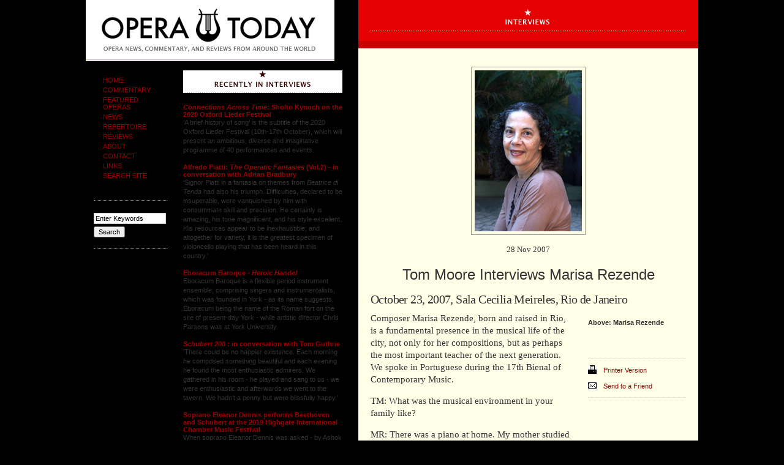

--- FILE ---
content_type: text/html; charset=UTF-8
request_url: http://www.operatoday.com/content/2007/11/tom_moore_inter.php
body_size: 32619
content:
<!DOCTYPE html PUBLIC "-//W3C//DTD XHTML 1.0 Transitional//EN"
        "http://www.w3.org/TR/xhtml1/DTD/xhtml1-transitional.dtd">
<html xmlns="http://www.w3.org/1999/xhtml">

<head>

      <title>Opera Today : Tom Moore Interviews Marisa Rezende</title>

		<meta http-equiv= "pragma" content="no-cache" />
		<meta name="robots" content="index,follow" />
		<meta name="MSSmartTagsPreventParsing" content="true" />
		<meta http-equiv="content-type" content="text/html; charset=utf-8" />

		<link href="/style_secondary.css" rel="stylesheet" type="text/css"/>
		<script type="text/javascript" src="/emi.js"></script>
		<link rel="shortcut icon" href="/favicon.ico" /> 

				<script type="text/javascript" language="javascript">
				<!--
				
				var HOST = 'www.operatoday.com';
				
				// Copyright (c) 1996-1997 Athenia Associates.
				// http://www.webreference.com/js/
				// License is granted if and only if this entire
				// copyright notice is included. By Tomer Shiran.
				
				function setCookie (name, value, expires, path, domain, secure) {
					var curCookie = name + "=" + escape(value) + ((expires) ? "; expires=" + expires.toGMTString() : "") + ((path) ? "; path=" + path : "") + ((domain) ? "; domain=" + domain : "") + ((secure) ? "; secure" : "");
					document.cookie = curCookie;
				}
				
				function getCookie (name) {
					var prefix = name + '=';
					var c = document.cookie;
					var nullstring = '';
					var cookieStartIndex = c.indexOf(prefix);
					if (cookieStartIndex == -1)
						return nullstring;
					var cookieEndIndex = c.indexOf(";", cookieStartIndex + prefix.length);
					if (cookieEndIndex == -1)
						cookieEndIndex = c.length;
					return unescape(c.substring(cookieStartIndex + prefix.length, cookieEndIndex));
				}
				
				function deleteCookie (name, path, domain) {
					if (getCookie(name))
						document.cookie = name + "=" + ((path) ? "; path=" + path : "") + ((domain) ? "; domain=" + domain : "") + "; expires=Thu, 01-Jan-70 00:00:01 GMT";
				}
				
				function fixDate (date) {
					var base = new Date(0);
					var skew = base.getTime();
					if (skew > 0)
						date.setTime(date.getTime() - skew);
				}
				
				function rememberMe (f) {
					var now = new Date();
					fixDate(now);
					now.setTime(now.getTime() + 365 * 24 * 60 * 60 * 1000);
					setCookie('mtcmtauth', f.author.value, now, '', HOST, '');
					setCookie('mtcmtmail', f.email.value, now, '', HOST, '');
					setCookie('mtcmthome', f.url.value, now, '', HOST, '');
				}
				
				function forgetMe (f) {
					deleteCookie('mtcmtmail', '', HOST);
					deleteCookie('mtcmthome', '', HOST);
					deleteCookie('mtcmtauth', '', HOST);
					f.email.value = '';
					f.author.value = '';
					f.url.value = '';
				}
				
				//-->
				</script>
<script type="text/javascript" src="https://platform-api.sharethis.com/js/sharethis.js#property=5f37104aa980cc001256ac67&product=inline-share-buttons" async="async"></script>

</head>
<body onload="rotate()">
<div id="all">
<div id="logo"><a href="http://www.operatoday.com/"><h1>Opera Today</h1></a></div>

	<div id="container">

	<div id="colnav">
			
			<ul style="text-transform: uppercase;">
	<li><a href="/">HOME</a></li>
	<li><a href="/content/commentary/">COMMENTARY</a></li>
	<li><a href="/content/featured_operas/">FEATURED OPERAS</a></li>
	<li><a href="/newsarchive.php">NEWS</a></li>
	<li><a href="/content/repertoire">REPERTOIRE</a></li>
	<li><a href="/content/reviews">REVIEWS</a></li>
	<li><a href="/about.php">ABOUT</a></li>
	<li><a href="/contact.php">CONTACT</a></li>
        <li><a href="/links.php">LINKS</a></li>
<li><a href="https://www.google.com/cse/publicurl?cx=005000664127723377671:kozmlhjzwl8">SEARCH SITE</a></li>
</ul>	
		        <!-- Google CSE Search Box Begins 
			 <form class="find" id="searchbox_017664121311207983938:vfqp3ktapyo" action="http://google.com/cse">
				  <input type="hidden" name="cx" value="017664121311207983938:vfqp3ktapyo" />
			 	 <input class="keyword" name="q" type="text" value="Enter Keywords" onclick="if (this.value == 'Enter Keywords') this.value='';" />
			 	 <input class="button" type="submit" name="sa" value="Search" />
			 	 <input type="hidden" name="cof" value="FORID:0" />
			 	 </form>
				  <script type="text/javascript" src="http://google.com/coop/cse/brand?form=searchbox_017664121311207983938%3Avfqp3ktapyo"></script>
			 Google CSE Search Box Ends -->

<form class="find" method="get" action="/cgi-bin/mt/mt-search.cgi">
<input type="text" id="search" class="keyword" name="search" value="Enter Keywords" />
<input type="hidden" name="IncludeBlogs" value="1" />
<input class="button" type="submit" accesskey="4" value="Search" />
</form>
				
				
			
	</div><!-- End 'colnav' -->
	
	<div id="colnews">
	
<h2 style="height: 40px;text-indent: -5000px;background: url(http://www.operatoday.com//_img/recent_sm_interviews.gif) 0 0 no-repeat;margin: 0;padding: 0;">Recently in Interviews</h2>
			
			
					 
					<h4><a href="http://www.operatoday.com/content/2020/09/connections_acr.php"><em>Connections Across Time</em>: Sholto Kynoch on the 2020 Oxford Lieder Festival</a> </h4>
					<p>&#8216;A brief history of song&#8217; is the subtitle of the 2020 Oxford Lieder Festival (10th-17th October), which will present an ambitious, diverse and imaginative programme of 40 performances and events.</p>
					 
					<h4><a href="http://www.operatoday.com/content/2020/06/alfredo_piatti_.php">Alfredo Piatti: <em> The Operatic Fantasies</em> (Vol.2) - in conversation with Adrian Bradbury</a> </h4>
					<p>&#8216;Signor Piatti in a fantasia on themes from <em>Beatrice di Tenda</em> had also his triumph.  Difficulties, declared to be insuperable, were vanquished by him with consummate skill and precision.  He certainly is amazing, his tone magnificent, and his style excellent.  His resources appear to be inexhaustible; and altogether for variety, it is the greatest specimen of violoncello playing that has been heard in this country.&#8217;</p>
					 
					<h4><a href="http://www.operatoday.com/content/2020/06/eboracum_baroqu.php">Eboracum Baroque - <em>Heroic Handel</em></a> </h4>
					<p>Eboracum Baroque is a flexible period instrument ensemble, comprising singers and instrumentalists, which was founded in York - as its name suggests, Eboracum being the name of the Roman fort on the site of present-day York - while artistic director Chris Parsons was at York University.</p>
					 
					<h4><a href="http://www.operatoday.com/content/2020/04/schubert_200_in.php"><em>Schubert 200 </em>: in conversation with Tom Guthrie</a> </h4>
					<p>&#8216;There could be no happier existence.  Each morning he composed something beautiful and each evening he found the most enthusiastic admirers.  We gathered in his room - he played and sang to us - we were enthusiastic and afterwards we went to the tavern.  We hadn&#8217;t a penny but were blissfully happy.&#8217;</p>
					 
					<h4><a href="http://www.operatoday.com/content/2019/11/soprano_eleanor.php">Soprano Eleanor Dennis performs Beethoven and Schubert at the 2019 Highgate International Chamber Music Festival</a> </h4>
					<p>When soprano Eleanor Dennis was asked - by Ashok Klouda, one of the founders and co-directors of the Highgate International Chamber Music Festival - to perform some of Beethoven&#8217;s <em>Scottish Songs Op.108</em> at this year&#8217;s Festival, as she leafed through the score to make her selection the first thing that struck her was the beauty of the poetry.</p>
					 
					<h4><a href="http://www.operatoday.com/content/2019/10/mark_padmore_re.php">Mark Padmore reflects on Britten's <em>Death in Venice</em></a> </h4>
					<p>&#8220;At the start, one knows &#8216;bits&#8217; of it,&#8221; says tenor Mark Padmore, somewhat wryly, when I meet him at the Stage Door of the Royal Opera House where the tenor has just begun rehearsals for David McVicar&#8217;s new production of <em>Death in Venice</em>, which in November will return Britten&#8217;s opera to the ROH stage for the first time since 1992.  </p>
					 
					<h4><a href="http://www.operatoday.com/content/2019/09/an_interview_wi.php">An interview with Cheryl Frances-Hoad, Oxford Lieder Festival's first Associate Composer</a> </h4>
					<p>&#8220;Trust me, I&#8217;m telling you stories &#133;&#8221;</p>
					 
					<h4><a href="http://www.operatoday.com/content/2019/09/in_conversation.php">In conversation with Nina Brazier</a> </h4>
					<p>When British opera director Nina Brazier tries to telephone me from Frankfurt, where she is in the middle of rehearsals for a revival of Florentine Klepper&#8217;s 2015 production of Martinů&#8217;s <em>Julietta</em>, she finds herself - to my embarrassment - &#8216;blocked&#8217; by my telephone preference settings.  The technical hitch is soon solved; but doors, in the UK and Europe, are certainly very much wide open for Nina, who has been described by <em>The Observer</em> as &#8216;one of Britain&#8217;s leading young directors of opera&#8217;.</p>
					 
					<h4><a href="http://www.operatoday.com/content/2019/07/bill_bankes-jon.php">Bill Bankes-Jones on the twelfth <em>Tête à Tête</em> Opera Festival</a> </h4>
					<p>&#8220;We need to stop talking about &#8216;diversity&#8217; and think instead about &#8216;inclusivity&#8217;,&#8221; says Bill Bankes-Jones, when we meet to talk about the forthcoming twelfth <em>Tête à Tête</em> Opera Festival which runs from 24th July to 10th August. </p>
					 
					<h4><a href="http://www.operatoday.com/content/2019/07/an_interview_wi.php">An interview with composer Dani Howard</a> </h4>
					<p>The young Hong Kong-born British composer Dani Howard is having quite a busy year.</p>
					 
					<h4><a href="http://www.operatoday.com/content/2019/06/irish_soprano_p.php">Irish mezzo-soprano Paula Murrihy on Salzburg, Sellars and Singing</a> </h4>
					<p>For Peter Sellars, Mozart&#8217;s <em>Idomeneo</em> is a &#8216;visionary&#8217; work, a utopian opera centred on a classic struggle between a father and a son written by an angry 25-year-old composer who wanted to show the musical establishment what a new generation could do.  </p>
					 
					<h4><a href="http://www.operatoday.com/content/2019/06/london_bel_cant.php">London Bel Canto Festival 2019: an interview with Ken Querns-Langley</a> </h4>
					<p>&#8220;Physiognomy, psychology and technique.&#8221;  These are the three things that determine the way a singer&#8217;s sound is produced, so Ken Querns-Langley explains when we meet in the genteel surroundings of the National Liberal Club, where the training programmes, open masterclasses and performances which will form part the third London Bel Canto Festival will be held from 5th-24th August.</p>
					 
					<h4><a href="http://www.operatoday.com/content/2019/05/un_ballo_in_mas.php"><em>Un ballo in maschera</em> at Investec Opera Holland Park: in conversation with Alison Langer</a> </h4>
					<p>&#8220;Sop. Page, attendant on the King.&#8221;  So, reads a typical character description of the loyal page Oscar, whose actions, in Verdi&#8217;s Un ballo in maschera, unintentionally lead to his monarch&#8217;s death.  He reveals the costume that King Gustavo is wearing at the masked ball, thus enabling the monarch&#8217;s secretary, Anckarstroem, to shoot him.  The dying King falls into the faithful Oscar&#8217;s arms.</p>
					 
					<h4><a href="http://www.operatoday.com/content/2019/05/martin_duncan_d.php">Martin Duncan directs the first UK staging of Offenbach's <em>Fantasio</em> at Garsington</a> </h4>
					<p>A mournful Princess forced by her father into an arranged marriage.  A Prince who laments that no-one loves him for himself, and so exchanges places with his aide-de-camp.  A melancholy dreamer who dons a deceased jester&#8217;s motley and finds himself imprisoned for impertinence.</p>
					 
					<h4><a href="http://www.operatoday.com/content/2019/05/thomas_larchers.php">Thomas Larcher's <em>The Hunting Gun</em> at the Aldeburgh Festival: in conversation with Peter Schöne </a> </h4>
					<p>&#8216;Aloneness&#8217; does not immediately seem a likely or fruitful subject for an opera.  But, loneliness and isolation - an individual&#8217;s inner sphere, which no other human can truly know or enter - are at the core of Yasushi Inoue&#8217;s creative expression.</p>
					 
					<h4><a href="http://www.operatoday.com/content/2019/05/in_interview_wi.php">In interview with Polly Graham, Artistic Director of Longborough Festival Opera</a> </h4>
					<p>What links Wagner&#8217;s <em>Das Rheingold</em>, Donizetti&#8217;s <em>Anna Bolena</em>, Mozart&#8217;s <em>Don Giovanni</em> and Cavalli&#8217;s <em>La Calisto</em>?  It sounds like the sort of question Paul Gambaccini might pose to contestants on BBC Radio 4&#8217;s music quiz, <em>Counterpoint</em>.</p>
					 
					<h4><a href="http://www.operatoday.com/content/2019/02/six_charlotte_m.php"><em>Six Charlotte Mew Settings</em>: in conversation with composer Kate Whitley</a> </h4>
					<p>Though she won praise from the literary greats of her day, including Thomas Hardy, Virginia Woolf, Ezra Pound and Siegfried Sassoon, the Victorian poet Charlotte Mew (1869-1928) was little-known among the contemporary reading public.  When she visited the Poetry Bookshop of Harold Monro, the publisher of her first and only collection, <em>The Farmer&#8217;s Bride</em> (1916), she was asked, &#8220;Are you Charlotte Mew?&#8221;  Her reply was characteristically diffident and self-deprecatory: &#8220;I&#8217;m sorry to say I am.&#8221;</p>
					 
					<h4><a href="http://www.operatoday.com/content/2019/02/it_lives_mark_g.php">"It Lives!": Mark Grey 're-animates' Mary Shelley's <em>Frankenstein</em></a> </h4>
					<p>&#8220;It lives!&#8221;  So cries Victor Frankenstein in Richard Brinsley Peake&#8217;s <em>Presumption: or the Fate of Frankenstein</em> on beholding the animation of his creature for the ﬁrst time.  Peake might equally have been describing the novel upon which he had based his 1823 play which, staged at the English Opera House, had such a successful first run that it gave rise to fourteen further adaptations of Mary Shelley&#8217;s 1818 novella in the following three years.</p>
					 
					<h4><a href="http://www.operatoday.com/content/2018/11/unknown_remembe.php"><em>Unknown, Remembered</em>: in conversation with Shiva Feshareki</a> </h4>
					<p>It sounds like a question from a BBC Radio 4 quiz show: what links Handel&#8217;s cantata for solo contralto, <em> La Lucrezia</em>, Samuel Beckett&#8217;s <em>Krapp&#8217;s Last Tape</em>, and the post-punk band <em>Joy Division</em>?</p>
					 
					<h4><a href="http://www.operatoday.com/content/2018/09/remembering_and.php">Remembering and Representing Dido, Queen of Carthage: an interview with Thomas Guthrie</a> </h4>
					<p>The first two instalments of the Academy of Ancient Music&#8217;s &#8216;Purcell trilogy&#8217; at the Barbican Hall have posed plentiful questions - creative, cultural and political.</p>
					 
			
			
			<h6 id="newsarchive"><a href="/archives.php">OPERA TODAY ARCHIVES <span class="arrow">&#187;</span></a></h6>			
	
	</div><!-- End 'colnews' -->
	
	<div id="colmain">
			
	<h2 style="width: 555px;height: 67px;;background: #E40101 url(/_img/cat_interviews.gif) 20px 0 no-repeat;">Interviews</h2>
			<div id="article">
			
			
			<img src="http://www.operatoday.com/marisa.png" alt="Marisa Rezende"/>
				
				
			<h5>28 Nov 2007</h5>
			<h3>Tom Moore Interviews Marisa Rezende</h3>
			<p>October 23, 2007, Sala Cecilia Meireles, Rio de Janeiro</p>
			</div><!-- End 'article' -->
	
		<div id="subfeature">
			
			<div id="tools">
			
					
				
					

					
					<div id="relatedproduct">
					<p><strong>Above: Marisa Rezende</strong></p>
					
					
					&nbsp;
					
					</div><!-- End 'relatedproduct" -->
					
					
					
					
					<ul id="printsend">
							<li id="print"><a href="/content/003405print.html" title="Print Version"> Printer Version</a></li>
							<li id="send"><a href="#friend">Send to a Friend</a></li>		
					</ul>
					
											
					</div><!-- End 'tools' -->

			<div class="story"><p>Composer Marisa Rezende, born and raised in Rio, is a fundamental presence
in the musical life of the city, not only for her compositions, but as
perhaps the most important teacher of the next generation. We spoke in
Portuguese during the 17th Bienal of Contemporary Music.</p>



<p>TM: What was the musical environment in your family like?</p>



<p>MR: There was a piano at home. My mother studied a little, and my father
played quite a bit by ear, without ever having studied piano. My mother says
that quite early, when I was not even four years old, she noticed me playing
a “música de roda”. She thought that perhaps it was by chance, and she
asked me to repeat it, and I did. After that I was always playing, so that my
start in music was spontaneous, and quite early. My aunts and grandmother
were always singing, but it was very informal – there was no one who was
involved in music in a professional way.</p>

<p>I began to study with a teacher at five years old, who taught me to read
before I had begun school, so that I could take piano lessons. I remember my
father, when I was very young, and playing samba, insisting that I play it
right. “It’s stiff! It’s stiff! Make it swing!” He was joking, but it
was very important. Some things from this period were fundamental in relation
to being relaxed, treating it as a game, to not being afraid of the
instrument.</p>



<p>TM: Your family is from Rio de Janeiro. What is their background?</p>



<p>MR: My mother used to say that her family had been carioca for four
hundred years, since she did not know of a single relative that was not from
Rio. My father, and my paternal grandparents, were also from Rio. The
previous generation was from the state of Rio, from Campos, close to the
state of Espirito Santo. So we are from here.</p>



<p>TM: Was the family Portuguese originally?</p>



<p>MR: Very probably. My mother’s surname was Costa Pereira, and my
father’s was Nunes de Barcellos – everything pointing to Portugal.</p>



<p>TM: You mentioned samba, playing music by ear. What was the musical scene
like in the city when you were a child?</p>



<p>MR: My mother always used to take me to the Theatro Municipal to hear all
the pianists who came through. I heard Guiomar Novaes many times, [Alexander]
Brailowsky as well. When the first international piano competition took place
here, I must have been twelve or thirteen, and I went to all the
performances. My mother was very focused on giving me experience with the
instrument.</p>

<p>As far as the rest – nightlife, bars – we had no connection. My father
was a doctor. He liked to play, and I am sure that he went out on the town
when he was younger, but not when I was a child. I have memories of blocos on
the street during Carnaval. My experience with popular music comes from
listening to him play by ear, and so I also began to play by ear. I listened
to radio, which we heard a lot of when I was young, and my experience of
classical music came from study. I started at five and stayed with the same
teacher until I finished my education as an adult.</p>



<p>TM: Where did you do your undergraduate studies?</p>



<p>MR: That is a very complicated story. I began to do my bachelor’s in
composition here in Rio, at the Escola de Musica. But I married very early,
and a year and a half after starting school we went to live in Boston,
Massachusetts, where we spent four years. I had two daughters there.</p>

<p>I came back with two daughters, and started the course in composition
where I had left off. And three years later we moved to Recife. I lived in
Recife for many years. So I got to Recife in the middle of the course in
composition.</p>

<p>I had done three and a half years here in Rio, but as soon as I got back
from Boston I became pregnant with my third daughter. I have three daughters
who are very close in age. I finished my undergraduate work eleven years
after I began, in Recife.</p>



<p>TM: Were you active musically in Boston?</p>



<p>MR: Almost nothing.</p>



<p>TM: When was this?</p>



<p>MR: We went in ’64, and returned at the end of ’67.</p>



<p>TM: A very interesting period in the USA. Did you feel a culture shock
when you got to Boston?</p>



<p>MR: Yes – it was all very different, the way people functioned, winter
was something completely new. It was difficult – we had little money, no
relatives there, and two children to look after. It was a complicated period.
I took some adult education courses at Harvard at night. It was glorious –
to be able to get out of the house at night and go somewhere.</p>

<p>My husband had gone to do his masters’ at MIT. He was supposed to have
returned after the one year of his fellowship, but it became obvious that it
made no sense to return to Brazil, since he was there, and it was better to
continue. It was something completely unplanned.</p>



<p>TM: Most of your training was in Recife, then?</p>



<p>MR: When I left Rio to go to Boston, I was already a finished pianist. I
had completed the technical course in piano, and was playing a lot, with
recitals and so forth. So my training in piano was all here in Rio.</p>

<p>The beginning of the course in composition was here in Rio also. I learned
fugue and counterpoint with Morelenbaum and Virginia Fiuza. When I got to
Recife, it was very odd, because the course in composition didn’t exist
anymore. There were a couple of students who had to complete some course or
other. So I had class with a musicologist, Padre Jaime Diniz, who has since
passed away. He was a very interesting person, but was not a composer.</p>



<p>TM: Someone with a considerable interest in contemporary music.</p>



<p>MR: He liked contemporary music, but he worked with Baroque music from
Pernambuco. He has books on organists in Brazil. He had a chorus – I sang
in his chorus for a long time. I got to Recife in 1972, when he was already
close to sixty.</p>

<p>It was he who introduced me to the Ludus Tonalis of Hindemith, Bartok,
lots of things….</p>



<p>TM: How did you start your career as a composer?</p>



<p>MR: After eleven years of undergraduate work, I went immediately to the
United States, to Santa Barbara, where I did a masters’ in piano, but I
wanted to do composition while I was doing the program in piano, and the
first two works that remain in my catalogue are from this period in Santa
Barbara – a trio for oboe, horn and piano, and a trio for strings.</p>



<p>TM: Who was teaching composition in Santa Barbara at the time?</p>



<p>MR: It was already Peter Fricker. There were other people as well –
[Edward] Applebaum, Emma Lou Diemer, but I studied with Frick, and did some
other courses with David Gordon. This trip to the United States was very
important for me. It was a good school, with a good library, good recordings,
scores – I loved that. It was wonderful.</p>

<p>The building worked, places for everything, easy, calm – I took
advantage of everything. It was a short time – the middle of ’75 until
the end of ’76, because the children were getting big, and going to school.
I said that I wanted to go back and do the doctorate, and went back in 1982
to UCSB to do the doctorate in composition.</p>



<p>TM: During your first stay at Santa Barbara you still considered yourself
to be a pianist, and during the second you had come to think of yourself as a
composer?</p>



<p>MR: For many years I did both. I played as soloist with orchestra many
times in Recife – Tchaikovsky, Ravel, Brahms – I played a lot of piano,
not just a little. When I went to do the masters’ I knew that I knew how to
play piano – I got by very well. I was petrified by the idea of studying
music there in the United States, I spoke English, and understood it, but had
never studied music there, didn’t know the literature, and I thought it was
a better idea to study piano, since I knew that I would only have a short
time. I went back to Brazil for quite a stretch between the masters’ and
the doctorate, and it was like this – part of the year there were concerts,
and I didn’t compose. And the other part of the year, there were no
concerts, and I composed. Even today I play in Musica Nova – I play less,
and play fewer things that take work. I don’t play the Tchaikovsky with
orchestra anymore. And as time has gone by I am working more and more on
composition.</p>

<p>But I miss the instrument. I love to play.</p>



<p>TM: Your compositional esthetic is something that comes from Brazil? What
were the influences of your study in Santa Barbara, your compositional
models?</p>



<p>MR: I can’t really say. Everything that I heard and that I liked made an
impression on me. The fact that of my having gone to Recife, where I studied
composition with someone who was not a composer, but a musicologist, left me
more open, freer ….</p>

<p>If I had studied here in Rio, with a professor who was more rigid, it
might have gotten in my way.</p>

<p>I was able to choose – I was working with consonance in a period where
people did not accept this easily. Why? It was in my head, in my ear, I liked
it….why not? So my path was a little alternative.</p>

<p>There in the United States I heard everything that was available, but I
never wanted to compose in the style of Boulez. I went to hear Boulez and
Stockhausen in Los Angeles – there was a very nice festival of contemporary
music at the California Institute for the Arts. I loved all that, and learned
from all of it. I made a mixture, but I can’t say “Oh yes, I see that I
have influence from this one or that one….”</p>

<p>I don’t know what sort of influence Peter Fricker had, because in my
writing there is nothing similar to his. He taught me a great deal, taught me
to carefully look over my scores – he did a very good job.</p>



<p>TM: California has the reputation of being a place with a tradition of
independent composers, freer than other places like New York, Boston,
Princeton, Philadelphia.</p>

<p>Could you speak about your activities at the Escola de Musica, and with
the group Musica Nova?</p>



<p>MR: When I came back from doing the doctorate at the end of 1984, my
daughters were already in undergraduate school, and beginning to move to Rio.
I had already been wanting to move to Rio for some time, a competition
opened, and I came to teach composition here. I was very happy to come back
to Rio, because I had missed Rio and the people here, my parents….it was a
great experience, because I had many good students – I won’t mention
names, because if one does, one forgets, but you know most of my students.</p>

<p>We began the group in 1989. It was an important experience, because the
group rehearsed twice a week, and the function of the musicians was to play
the students’ compositions. They would play the pieces before they were
completed, so people could hear them, and change things, discuss them with
the musicians, and this gave a lot of energy to the course. Later I managed
to bring Rodolfo [Caesar], and we began to work with electroacoustic music,
which was a struggle, but we managed it. Then Rodrigo Cicchelli came, and we
had the beginning of a nucleus bringing together people with a different
background.</p>

<p>It was good. I didn’t like the place – the classroom building is very
disagreeable, very noisy, with people giving class and three hundred
different things sounding around you – it was very wearing. The
bureaucratic and administrative part was not something that appealed to
me.</p>

<p>I retired, a little early, in 2002, when I was 58. I thought “just
because I have retired doesn’t mean that I can’t go back to give classes,
teach students at home”, but I haven’t, since every other year I have had
commissions for pieces for orchestra. I am writing the third. It’s odd, in
a country where the orchestras almost don’t play contemporary scores. So I
have a big score to complete. I keep very busy, so I have not taught very
much.</p>



<p>TM: The piece from this year’s Bienal [Vereda] was from 2003. After this
piece….</p>



<p>MR: … there is one that went to the OSB in commemoration of 40 years of
the Sala Cecilia Meireles, called Avessia, which for me was a backwards
fanfare. The one which I am working on now is for the arrival of the Royal
Family, to be played next year. The piece evokes the Botanical Garden, since
it was D. Joao VI who founded it.</p>



<p>TM: In Vereda the clarity of writing was impressive, and the fact that
your voice is completely individual and original, but one which communicates.
Where did this voice come from? It doesn’t seem to belong to any school,
and doesn’t sound “Brazilian”, but it is an open voice, which
communicates emotional states. A woman in the audience, after hearing it,
asked me, “What does this piece mean”? , but she also was speaking of
classical music more generally. What does classical music mean for you?</p>



<p>MR: A métier, a style of writing, in search of details, which would not
happen if I were writing music that was lighter, more popular. I have already
written music for theater, music for installations in the visual arts, in a
language which is less elaborate. I think that classical music presupposes a
certain level of elaboration in any parameter, whether it is timbre, harmony,
whatever, a more intense level. So what happened? In 2000 or so, I wrote a
piece for piano, Constrastes, in which I froze some sonorities – I had not
moved toward set theory – I knew that it existed, but had not done anything
with it. Then I worked with Orlando [Alves], who did a masters’ with me,
and who is a maniac about this. I don’t like all that mathematics, but
interestingly, and it was not a situation where</p>

<p>I said “I am going to do this”, but I did it. This question of
exploring a particular sonority – Vereda, in the first twenty seconds,
presents all the material, in terms of pitches, which the entire piece will
work with. So there is something very closed there. Now, the fun is to give
that material many different faces, since, because I am on the same ground, I
can change clothes as many times as I like, and I will still have the same
identity.</p>

<p>I like consonance. I don’t close off when I sense that I have a passage
with a more emotional charge, and one which also recalls something from the
past. I let it come out, I acknowledge it. That is how I am as a person – a
mixture of many things. I still am emotionally moved by things which were
important for my parents, for my grandparents. My experiences of breaking
with the past, in my personal life, in my emotional life, were all very
difficult. What I see in tradition is a sort of solidity, which anchors me,
which is good for me, which I cultivate. I am not a person of the last
century. I am a person who experiences all the anxieties of people who live
in Rio today, and in a certain way this also comes out in my music, but what
I value emotionally are things that have to do with things which are very
old.</p></div><!-- End 'story' -->

			<div id="commentbox">
					

					<a name="friend"></a><h3 id="sendtofriend">Send to a friend</h3>
					<form id="sendtoafriend" method="post" action="http://www.operatoday.com/cgi-bin/mt/mt-send-entry.cgi">
					<p style="padding-bottom: 5px;"><strong>Send a link to this article to a friend with an optional message.</strong></p>	
 <input type="hidden" name="entry_id" value="3405"  />
 <input type="hidden" name="_redirect" value="http://www.operatoday.com/content/2007/11/tom_moore_inter.php" />
					<p><strong>Friend's Email Address:</strong> (required)<br />
					<input tabindex="8" name="to" class="field" value="Friends Email Address" /></p>
					<p><strong>Your Email Address:</strong>  (required)<br />
					<input tabindex="9" name="from" class="field" value="Your Email Address" /></p>
					<p><strong>Message</strong> (optional):<br />
					<textarea tabindex="10" name="message" rows="10" style="width: 294px;"></textarea></p>
					<input type="submit" value="Send to a Friend" />
					</form>
                        </div><!-- End 'commentbox' -->
		</div><!-- End 'subfeature'-->
<div class="sharethis-inline-share-buttons"><br><br></div>

			
	</div><!-- End 'colmain' -->

						
</div><!-- End 'container' -->
</body>
</html>

--- FILE ---
content_type: text/css
request_url: http://www.operatoday.com/style_secondary.css
body_size: 14746
content:
/* 		Stylesheet for Opera Today										*/
/*			Copyright (c) 2005 Airbag Industries, LLC.				*/


/*			Common Page Elements												*/


body {
	font-family: "Lucida Grande", "Trebuchet MS", Helvetica, Tahoma, Arial, san-serif;
	font-size: 11px;
	margin: 0;
	padding: 0;
	color: #333;
	background: #000 repeat-y;	
	}
	
.picture {
	padding: 6px;
	border: 1px solid #300;
	}
	
#container {
	width: 1000px;
	margin: 0;
	padding: 0;
	background: #FFF url(_img/background_secondary.gif) repeat-y !important;
	}

#logo h1 {
	position: absolute; 
	top: 0;
	left: 10px;
	height: 100px;
	width: 406px;
	text-indent: -5000px;	
	background: #FFF url(_img/mast_logo_secondary.gif) no-repeat;
	margin: 0;
	padding: 0;
	}
	
a:link {
	color: #900;
	text-decoration: none;
	}	

a:visited {
	color: #900;
	text-decoration: none;
	}
	
a:hover {
	color: #036;
	text-decoration: none;
	}	
	
a:active {
	font-weight: bold;
	color: #000;
	}	

img {
	border: 0;
	text-decoration: none;
	}	
	
	
/*									C O L U M N S										*/	
	
#colnav {
	width: 145px;
	voice-family: "\"}\"";
	voice-family: inherit;
	width: 120px;
	padding: 0 12px 0 13px;
	margin: 115px 0 0 0;
	float: left;
	}
	
#colnews {
	width: 300px;
	margin: 115px 0 0 0;	
	padding: 0 26px 0 14px;
	voice-family: "\"}\"";
	voice-family: inherit;
	width: 260px;
	float: left;
	overflow: visible;	
	}

#colmain {
	width: 555px;
	float: left;
	background-color: #ffffe8;
	overflow: visible;
	}
	


/*									C O L U M N   N A V I G A T I O N										*/	


#colnav ul {
	margin: 8px 0 0 15px;
	padding: 0;
	}

#colnav li {
	list-style-type: none;
	margin: 0;
	padding: 2px 0;
	font-size: 11px;
	}

#colnav a:hover {
	color: #036;
	text-decoration: underline;
	}
	
#colnav img a:hover {
	text-decoration: none;
	}
	
#find, .find {
	margin: 26px 0;
	margin-top: 32px;
	padding: 20px 0 14px 0;
	border-top: 1px dotted #999;
	border-bottom: 1px dotted #999;		
	}

#find .keyword, .find .keyword {
	width: 116px;
	voice-family: "\"}\"";
	voice-family: inherit;
	width: 112px;	
	padding-top: 12px;
	font-size: 11px;
	margin: 0;
	padding: 2px;
	border: 1px solid #CCC;
	}	
	
#find .button, .find .button {
	margin: 4px 0;
	font-size: 11px;
	}	
	
#subscribe {
	margin-bottom: 26px;
	padding-bottom: 30px; 
	border-bottom: 1px dotted #999;		
	}
	
#subscribe p {
	line-height: 15px;
	margin: 0;
	padding: 0;
	}		
	
#subscribe h4 {
	color: #000;
	margin: 0;
	padding: 0;
	font-size: 11px;
	}

#subscribe ul {
	margin: 0;
	padding: 0;
	}

#subscribe li {
	list-style-type: none;
	margin: 4px 0 0 0;
	padding: 0 0 0 27px;
	font-size: 11px;
	background: url(_img/rss.gif) no-repeat;
	}

#subscribe a:hover {
	color: #036;
	text-decoration: underline;
	}	

#subscribe .emailform {
	margin: 10px 0 0 0;
	padding: 0;
	}		
	
#subscribe .button {
	margin: 4px 0;
	font-size: 11px;
	}		
	
#subscribe .keyword {
	width: 116px;
	voice-family: "\"}\"";
	voice-family: inherit;
	width: 112px;	
	font-size: 11px;
	margin: 0;
	padding: 0;
	border: 1px solid #CCC;
	}		
	
	
	
/*									S U B N A V I G A T I O N										*/		


#subnavigation {
	}

#subnavigation ul {
	margin: 0;
	padding: 0;
	height: 20px;
	}
	
#subnavigation li {
	list-style: none;
	float: left;
	padding: 0 10px;
	margin: 20px 10px 20px 0;
	border-left: 1px dotted #333;
	}


/*									C O L U M N   N E W S 										*/	


#colnews h4 {
	color: #900;
	margin: 0;
	padding: 14px 0 0 0;
	font-size: 11px;
	}
	
#colnews h5 {
	font-size: 11px;
	line-height: 15px;	
	margin: 0;
	padding: 14px 0 6px 0;
	clear: left;
	}
	
#colnews p {
	line-height: 15px;
	margin: 0;
	padding: 0;
	}	

#colnews .arrow {
	font-size: 16px;
	}
	
#colnews img {
	float: left;
	padding: 0 8px 8px 0;
	}		

#colnews img {
	padding: 4px;
	border: 1px solid #999;
	float: left;
	margin-right: 10px;
	margin-bottom: 4px;
	}
	
	

 
/*									F E A T U R E										*/	
	
	
#feature {
	background-color: #E40101;
	border-bottom: 12px solid #C00;
	padding: 0 20px 20px 20px;
	margin: 0;
	color: #FFF;
	text-align: center;
	}

#feature h5 {
	font-family: Georgia, "Times New Roman", serif;
	font-size: 13px;
	font-weight: normal;
	line-height: 24px;
	margin: 12px auto 8px auto;
	padding: 0;
	color: #FFF;
	}
	
#feature h3 {
	font-family: "Lucida Grande", Helvetica, Tahoma, Arial, san-serif;
	font-size: 24px;
	font-weight: 400;
	margin: 16px auto 16px auto;
	padding: 0;
	line-height: 25px;
	}	

#feature p {
	font-family: Georgia, "Times New Roman", serif;
	font-size: 20px;
	font-weight: normal;
	line-height: 24px;
	letter-spacing: -.03em;
	color: #FFE8E8;
	padding: 0;
	margin: 0;
	text-align: left;
	}
	
#feature img {
	padding: 5px;
	border: 1px solid #900;
	text-align: center;
	margin: 0 auto;
	}	
	
#feature .arrow {
	font-size: 28px;
	line-height: 20px;
	}		
	
#feature a:link {
	color: #FFF;
	text-decoration: none;
	}	

#feature a:hover {
	color: #900;
	}

#feature a:visited {
	color: #FFF;
	text-decoration: none;
	}
	
	
/*									S U B F E A T U R E										*/	


#subfeature {
	padding: 0 20px;
	margin: 0;
	}

#subfeature h3 {
	font-family: "Lucida Grande", Helvetica, Tahoma, Arial, san-serif;
	font-size: 14px;
	line-height: 20px;
	margin: 0;
	clear: left;
	}
	
#subfeature h5 {
	font-family: "Lucida Grande", Helvetica, Tahoma, Arial, san-serif;
	font-size: 11px;
	line-height: 17px;	
	font-weight: normal;
	margin: 0;
	padding: 0;
	color: #333;
	float: right;
	}

#subfeature .story {
	font-family: Georgia, "Times New Roman", serif;
	font-size: 15px;
	line-height: 20px;
	padding: 0;
	margin: 9px 0 18px 0;
	}
	
#subfeature .story p {
	margin-top: 4px; 
	}	
	
#subfeature .teaser {
	margin: 0;
	padding: 0;
	}		

#subfeature .arrow {
	font-size: 20px;
	line-height: 16px;
	height: 20px;
	margin: 0;
	width: 50px;
	}	

#subfeature img {
	padding: 4px;
	border: 1px solid #999;
	float: left;
	margin-right: 10px;
	margin-bottom: 4px;
	}
	
#subfeature .subarchives {
	font-family: "Lucida Grande", Helvetica, Tahoma, Arial, san-serif;
	font-size: 12px;
	}	

.list ul {
	list-style-type: square;
	margin: 0 0 0 30px;
	padding: 0;
	}	
	
.list li {
	margin: 0 0 10px 0;
	padding: 0;
	}


/*									A R T I C L E										*/	
	
	
#article  {
	padding: 30px 20px 0 20px;
	margin: 67px 0 0 0;
	text-align: center;
	border-top: 12px solid #C00;	
	}

#article h3 {
	font-family: "Lucida Grande", Helvetica, Tahoma, Arial, san-serif;
	font-size: 24px;
	font-weight: 400;
	margin: 16px auto 16px auto;
	padding: 0;
	line-height: 25px;
	}
	
#article h5 {
	font-family: Georgia, "Times New Roman", serif;
	font-size: 13px;
	font-weight: normal;
	line-height: 24px;
	margin: 12px auto 8px auto;
	padding: 0;
	}

#article p {
	font-family: Georgia, "Times New Roman", serif;
	font-size: 20px;
	font-weight: normal;
	line-height: 24px;
	letter-spacing: -.03em;
	padding: 0;
	margin: 0;
	text-align: left;
	}
	
#article img {
	padding: 5px;
	border: 1px solid #999;
	text-align: center;
	margin: 0 auto;
	}	
	
#article .arrow {
	font-size: 28px;
	line-height: 20px;
	}		
	
#article a:link {
	color: #FFF;
	text-decoration: none;
	}	

#article a:hover {
	color: #900;
	}

#article a:visited {
	color: #FFF;
	text-decoration: none;
	}
	
		
/*									C O M M E N T S										*/	


#commentbox {
	margin-bottom: 60px;}

#commentbox p {
	font-family: "Lucida Grande", "Trebuchet MS", Helvetica, Tahoma, Arial, san-serif;
	font-size: 11px;
	line-height: 13px;
	}

.commentrow {
	border-bottom: 1px solid #cfcfaa;
	padding: 0;
	margin: 10px 0 0 0;
	}

.commentname {
	font-weight: bold;
	color: #900;
	padding: 0;
	}

.commentmade {
	line-height: 15px;
	}
	

/*									S E N D   T O   A   F R I E N D 									*/	


#sendtoafriend {
	voice-family: "\"}\"";
	voice-family: inherit;
	margin: 0 0 15px 0; 
	padding: 1px 0 15px 0; 
	border-bottom: 1px solid #f3f3ce;
	}
	
#sendtoafriend p {
	font-family: "Lucida Grande", "Trebuchet MS", Helvetica, Tahoma, Arial, san-serif;
	font-size: 11px;
	line-height: 13px;
	}		
	
.field {
	width: 175px;
	}



/*									T O O L S										*/	

#tools {
	float: right;
	background-color: #ffffe8;		
	padding: 0 0 25px 25px;
	width: 160px;
	}
	
#tools img {
	border: 0;
	margin: 0;
	padding: 0;
	}	

#listen {
	padding: 0;
	margin: 0 0 30px 0;
	line-height: 14px;
	border-top: 1px dotted #CCC;
	border-bottom: 1px dotted #CCC;	
	}
	
#listen p {
	font-family: "Lucida Grande", "Trebuchet MS", Helvetica, Tahoma, Arial, san-serif;
	font-size: 11px;
	line-height: 13px;
	font-weight: bold;
	}	
	
#listen ul {
	list-style-type: none;
	margin: 0;
	padding: 0;
	}	
	
#listen li {
	background: url(_img/icon_speaker.gif) no-repeat;
	padding: 0 0 0 20px;
	line-height: 18px;
	margin: 10px 0;
	}	

#printsend {
	list-style-type: none;
	padding: 0;
	margin: 30px 0;
	line-height: 16px;
	border-top: 1px dotted #CCC;
	border-bottom: 1px dotted #CCC;
	}

#print {
	background: url(_img/icon_printer.gif) no-repeat;
	padding: 0 0 0 25px;
	margin: 10px 0;
	}
	
#send {
	background: url(_img/icon_send.gif) no-repeat;
	padding: 0 0 0 25px;
	margin: 10px 0;	
	}	
	



/*									A D S										*/	
	
.ad468x20 {
	text-align: center;
	margin: 15px auto;
	}

.ad120x600 {
	margin: 15px 0 0 0;
	padding: 15px 0;
	border-top: 1px dotted #999;
	}



/*									H E A D L I N E S										*/	
	
	
#news {
	height: 38px;
	text-indent: -5000px;
	background: url(_img/recent_sm_news.gif) 0 0 no-repeat;
	margin: 0;
	padding: 0;
	}
	
#contact {
	height: 38px;
	text-indent: -5000px;
	background: url(_img/header_contact.gif) 0 0 no-repeat;
	margin: 0;
	padding: 0;
	}
	
#links {
	height: 38px;
	text-indent: -5000px;
	background: url(_img/header_links.gif) 0 0 no-repeat;
	margin: 0;
	padding: 0;
	}	
	
#recentarchive {
	height: 38px;
	text-indent: -5000px;
	background: url(_img/header_recentarchives.gif) 0 0 no-repeat;
	margin: 0;
	padding: 0;
	}		
	
#about {
	height: 38px;
	text-indent: -5000px;
	background: url(_img/header_about.gif) 0 0 no-repeat;
	margin: 0;
	padding: 0;
	}		
	
#elsewhere {
	height: 38px;
	text-indent: -5000px;
	background: url(_img/colhead_elsewhere.gif) 0 0 no-repeat;
	margin: 0;
	padding: 0;
	}	
	
#Commentary {
	height: 27px;
	line-height: 27px;
	text-indent: -5000px;
	margin: 30px 0 0 0;
	padding: 0;
	background: url(_img/header_commentary.gif) 0 0 no-repeat
	}
	
#reader_comments {
	height: 27px;
	line-height: 27px;
	text-indent: -5000px;
	margin: 30px 0 0 0;
	padding: 0 25px 0 0;
	background: #FFF url(_img/header_comments.gif) 0 0 no-repeat
	}
	
#sendtofriend {
	height: 27px;
	line-height: 27px;
	text-indent: -5000px;
	margin: 30px 0 0 0;
	padding: 0 25px 0 0;
	background: #FFF url(_img/header_sendtofriend.gif) 0 0 no-repeat
	}		
	
#FeaturedOperas {
	height: 27px;
	line-height: 27px;
	text-indent: -5000px;
	margin: 30px 0 0 0;
	padding: 0;
	background: url(_img/header_featureoperas_two.gif) 0 0 no-repeat
	}	
	
#Reviews {
	height: 27px;
	line-height: 27px;
	text-indent: -5000px;
	margin: 20px 0 10px;
	padding: 0;
	background: url(_img/header_reviews.gif) 0 0 no-repeat
	}
	
#Performances {
	height: 27px;
	line-height: 27px;
	text-indent: -5000px;
	margin: 20px 0 10px;
	padding: 0;
	background: url(_img/header_performances.gif) 0 0 no-repeat
	}
	
#searchresults {
	height: 27px;
	line-height: 27px;
	text-indent: -5000px;
	margin: 20px 0;
	padding: 0;
	background: url(_img/header_searchresults.gif) 0 0 no-repeat
	}
	
#Recordings {	
	height: 27px;
	line-height: 27px;
	text-indent: -5000px;
	margin: 20px 0 10px;
	padding: 0;
	background: url(_img/header_recordings.gif) 0 0 no-repeat;
	}
	
#Books {
	clear: both;
	height: 27px;
	line-height: 27px;
	text-indent: -5000px;
	margin: 20px 0 10px;
	padding: 0;
	background: url(_img/header_booksandscores.gif) 0 0 no-repeat;
	}	
	
#searchsite {
	height: 27px;
	line-height: 27px;
	text-indent: -5000px;
	margin: 20px 0;
	padding: 0;
	background: url(_img/header_searchsite.gif) 0 0 no-repeat
	}		
	
#Repertoire {
	height: 27px;
	line-height: 27px;
	text-indent: -5000px;
	margin: 20px 0 10px;
	padding: 0;
	background: url(_img/header_repertoire.gif) 0 0 no-repeat
	}		

#newsarchive {	
	height: 48px;
	font-size: 10px;
	letter-spacing: .1em;
	background: url(_img/colhead_rule.gif) 0 0 no-repeat;
	margin: 0;
	padding: 26px 0 0 0;	
	}
	
.newsarchives h3 {
	height: 32px;
	text-indent: -5000px;
	background: url(_img/header_newsarchives.gif) 0 0 no-repeat;
	margin: 30px 0 0 0;
	padding: 0;
	}
	
.newsarchives h4 {
	margin: 0;
	padding: 14px 0 0 0;
	font-size: 11px;
	}	
	
.newsarchives img {
	padding: 4px;
	border: 1px solid #999;
	float: left;
	margin-right: 10px;
	margin-bottom: 4px;
	}	
	
.newsarchives p {
	line-height: 15px;
	margin: 0;
	padding: 0;
	}
	
#mostrecent {
	height: 28px;
	text-indent: -5000px;
	background: url(_img/header_mostrecent.gif) 0 0 no-repeat;
	margin: 0;
	padding: 0;
	}	

#bymonth h3 {
	height: 32px;
	text-indent: -5000px;
	background: url(_img/header_bymonth.gif) 0 0 no-repeat;
	margin: 30px 0 0 0;
	padding: 0;
	}
	
#bycategory h3 {
	height: 32px;
	text-indent: -5000px;
	background: url(_img/header_bycategory.gif) 0 0 no-repeat;
	margin: 30px 0 0 0;
	padding: 0;
	}
	
#bycategory ul {
	margin: 0;
	padding: 0;
	list-style: none;
	}
	
#bycategory li {
	line-height: 14px;
	margin: 0;
	padding: 4px 0;
	}	
	

/*					T A B L E 					*/	


.databox {
	width: 515px;
	border: 1px solid #CC9;
	margin: 12px 0;
	}

.datatable {
	width: 485px;
	text-align: left;
	padding: 0;
	margin: 15px;
	}
	
.datatable td {
	font-family: "Lucida Grande", "Trebuchet MS", Helvetica, Tahoma, Arial, san-serif;
	font-size: 11px;
	text-align: left;
	padding: 1px 8px 2px 0;
	margin: 0;
	}
	
.datatable th {
	font-family: "Lucida Grande", "Trebuchet MS", Helvetica, Tahoma, Arial, san-serif;
	font-size: 11px;
	border-bottom: 1px solid #CC9;
	text-align: left;
	margin: 0;
	padding: 1px 0;	
	}
	
.datatable thead {
	text-transform: uppercase;
	font-weight: bold;
	margin-bottom: 78px;
	}
	
.databold {
	font-weight: bold;
	}	



/*					F O O T E R					*/	

#footer {
	width: 1000px;
	voice-family: "\"}\"";
	voice-family: inherit;
	width: 970px;		
	background-color: #FFF;
	border-top: 7px solid #cece63;
	padding: 8px 15px 15px 15px;
	margin: 0;
	clear: both; 
	}
	
#footer ul {
	list-style: none;
	float: right;
	margin: 0;
	padding: 0;
	line-height: 23px;
	}	

#footer li {
	float: left;
	margin: 0 0 0 15px;
	}
	
#footer h3 {
	height: 23px;
	text-indent: -5000px;
	margin: 0;
	padding: 0;
	background: url(_img/footer_logo.gif) 0 0 no-repeat;
	clear: left;	
	}	
	
#footer h6 {
	font-size: 9px;
	width: 375px;
	font-weight: normal;
	margin: 0;
	padding: 18px 0 0 0;
	clear: both;
	}
#all {margin-left:auto;margin-right:auto;width:1000px;}	
#all #logo h1 {position:relative;left:0px;}	
#all #container {margin-top:-100px;}	
#all #colmain h2 {top: 0;left: 445px;width: 555px;height: 67px;text-indent: -5000px;margin: 0;padding: 0;}
#all #article {margin-top:0px;}

--- FILE ---
content_type: application/javascript
request_url: http://www.operatoday.com/emi.js
body_size: 835
content:
adImages = new Array("http://ecards.emiclassics.co.uk/gitano/images/gitano468x60.jpg","http://ecards.emiclassics.co.uk/gitano/images/lelisirdamore468x60.jpg")adURL = new Array("www.amazon.com/Gitano-Zarzuela-Arias-Rolando-Villazon/dp/B000FIHZLE/sr=1-1/qid=1169567915/ref=sr_1_1/103-4940831-4558259?ie=UTF8&s=music","www.amazon.com/Donizetti-LElisir-dAmore-Rolando-Villazon/dp/B000F3T3CS/sr=8-13/qid=1169567968/ref=sr_1_13/103-4940831-4558259?ie=UTF8&s=dvd")thisAd = 0imgCt = adImages.lengthfunction rotate() {   if (document.images) {      if (document.adBanner.complete) {         thisAd++         if (thisAd==imgCt) {            thisAd=0         }      document.adBanner.src=adImages[thisAd]      }      setTimeout("rotate()", 10000)   }}function newLocation() {   document.location.href="http://" + adURL[thisAd];}